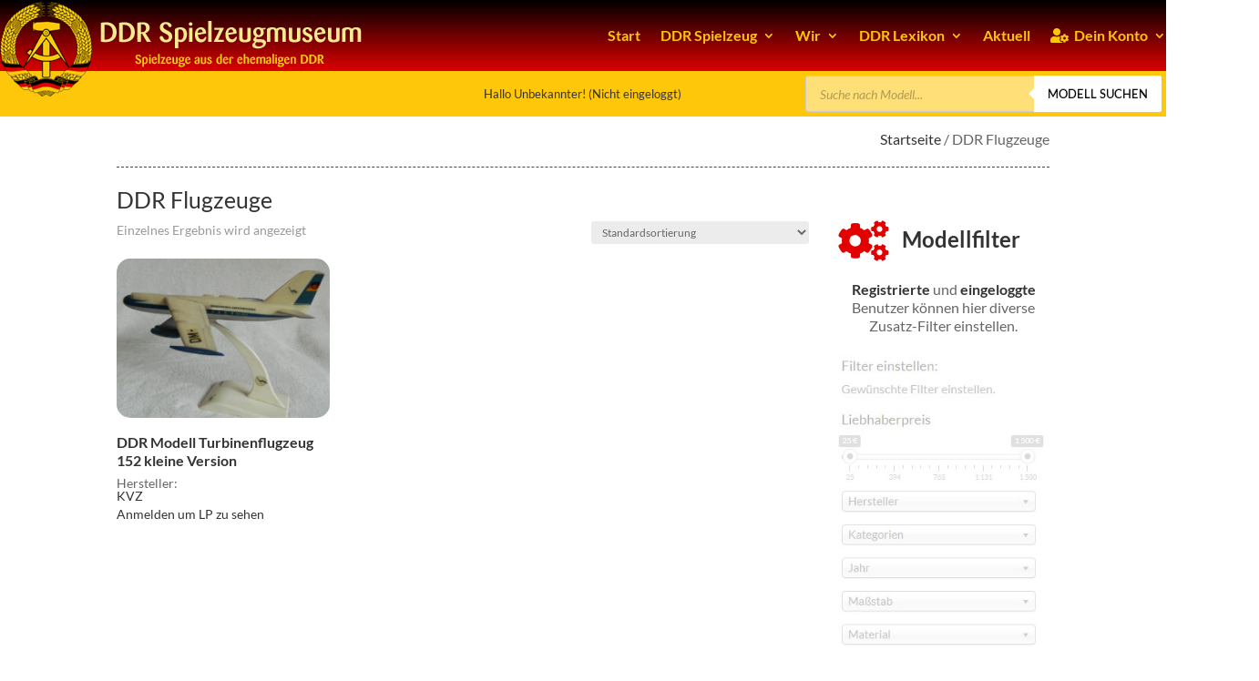

--- FILE ---
content_type: text/css
request_url: https://ddrspielzeugmuseum.de/wp-content/cache/wpfc-minified/76uj9q89/dmh3t.css
body_size: 5403
content:
.woocommerce img.pswp__img,.woocommerce-page img.pswp__img{max-width:none}button.pswp__button{box-shadow:none!important;background-image:url(//ddrspielzeugmuseum.de/wp-content/plugins/woocommerce/assets/css/photoswipe/default-skin/default-skin.png)!important}button.pswp__button,button.pswp__button--arrow--left::before,button.pswp__button--arrow--right::before,button.pswp__button:hover{background-color:transparent!important}button.pswp__button--arrow--left,button.pswp__button--arrow--left:hover,button.pswp__button--arrow--right,button.pswp__button--arrow--right:hover{background-image:none!important}button.pswp__button--close:hover{background-position:0 -44px}button.pswp__button--zoom:hover{background-position:-88px 0} .pswp{display:none;position:absolute;width:100%;height:100%;left:0;top:0;overflow:hidden;-ms-touch-action:none;touch-action:none;z-index:1500;-webkit-text-size-adjust:100%;-webkit-backface-visibility:hidden;outline:0}.pswp *{-webkit-box-sizing:border-box;box-sizing:border-box}.pswp img{max-width:none}.admin-bar .pswp{height:calc(100% - 32px);top:32px}@media screen and (max-width:782px){.admin-bar .pswp{height:calc(100% - 46px);top:46px}}.pswp--animate_opacity{opacity:.001;will-change:opacity;-webkit-transition:opacity 333ms cubic-bezier(.4,0,.22,1);transition:opacity 333ms cubic-bezier(.4,0,.22,1)}.pswp--open{display:block}.pswp--zoom-allowed .pswp__img{cursor:-webkit-zoom-in;cursor:-moz-zoom-in;cursor:zoom-in}.pswp--zoomed-in .pswp__img{cursor:-webkit-grab;cursor:-moz-grab;cursor:grab}.pswp--dragging .pswp__img{cursor:-webkit-grabbing;cursor:-moz-grabbing;cursor:grabbing}.pswp__bg{position:absolute;left:0;top:0;width:100%;height:100%;background:#000;opacity:0;-webkit-transform:translateZ(0);transform:translateZ(0);-webkit-backface-visibility:hidden;will-change:opacity}.pswp__scroll-wrap{position:absolute;left:0;top:0;width:100%;height:100%;overflow:hidden}.pswp__container,.pswp__zoom-wrap{-ms-touch-action:none;touch-action:none;position:absolute;left:0;right:0;top:0;bottom:0}.pswp__container,.pswp__img{-webkit-user-select:none;-moz-user-select:none;-ms-user-select:none;user-select:none;-webkit-tap-highlight-color:transparent;-webkit-touch-callout:none}.pswp__zoom-wrap{position:absolute;width:100%;-webkit-transform-origin:left top;-ms-transform-origin:left top;transform-origin:left top;-webkit-transition:-webkit-transform 333ms cubic-bezier(.4,0,.22,1);transition:transform 333ms cubic-bezier(.4,0,.22,1)}.pswp__bg{will-change:opacity;-webkit-transition:opacity 333ms cubic-bezier(.4,0,.22,1);transition:opacity 333ms cubic-bezier(.4,0,.22,1)}.pswp--animated-in .pswp__bg,.pswp--animated-in .pswp__zoom-wrap{-webkit-transition:none;transition:none}.pswp__container,.pswp__zoom-wrap{-webkit-backface-visibility:hidden}.pswp__item{position:absolute;left:0;right:0;top:0;bottom:0;overflow:hidden}.pswp__img{position:absolute;width:auto;height:auto;top:0;left:0}.pswp__img--placeholder{-webkit-backface-visibility:hidden}.pswp__img--placeholder--blank{background:#222}.pswp--ie .pswp__img{width:100%!important;height:auto!important;left:0;top:0}.pswp__error-msg{position:absolute;left:0;top:50%;width:100%;text-align:center;font-size:14px;line-height:16px;margin-top:-8px;color:#ccc}.pswp__error-msg a{color:#ccc;text-decoration:underline}.pswp__button{width:44px;height:44px;position:relative;background:0 0;cursor:pointer;overflow:visible;-webkit-appearance:none;display:block;border:0;padding:0;margin:0;float:left;opacity:.75;-webkit-transition:opacity .2s;transition:opacity .2s;-webkit-box-shadow:none;box-shadow:none}.pswp__button:focus,.pswp__button:hover{opacity:1}.pswp__button:active{outline:0;opacity:.9}.pswp__button::-moz-focus-inner{padding:0;border:0}.pswp__ui--over-close .pswp__button--close{opacity:1}.pswp__button,.pswp__button--arrow--left:before,.pswp__button--arrow--right:before{background:url(//ddrspielzeugmuseum.de/wp-content/plugins/woocommerce/assets/css/photoswipe/default-skin/default-skin.png) 0 0 no-repeat;background-size:264px 88px;width:44px;height:44px}@media (-webkit-min-device-pixel-ratio:1.1),(-webkit-min-device-pixel-ratio:1.09375),(min-resolution:105dpi),(min-resolution:1.1dppx){.pswp--svg .pswp__button,.pswp--svg .pswp__button--arrow--left:before,.pswp--svg .pswp__button--arrow--right:before{background-image:url(//ddrspielzeugmuseum.de/wp-content/plugins/woocommerce/assets/css/photoswipe/default-skin/default-skin.svg)}.pswp--svg .pswp__button--arrow--left,.pswp--svg .pswp__button--arrow--right{background:0 0}}.pswp__button--close{background-position:0 -44px}.pswp__button--share{background-position:-44px -44px}.pswp__button--fs{display:none}.pswp--supports-fs .pswp__button--fs{display:block}.pswp--fs .pswp__button--fs{background-position:-44px 0}.pswp__button--zoom{display:none;background-position:-88px 0}.pswp--zoom-allowed .pswp__button--zoom{display:block}.pswp--zoomed-in .pswp__button--zoom{background-position:-132px 0}.pswp--touch .pswp__button--arrow--left,.pswp--touch .pswp__button--arrow--right{visibility:hidden}.pswp__button--arrow--left,.pswp__button--arrow--right{background:0 0;top:50%;margin-top:-50px;width:70px;height:100px;position:absolute}.pswp__button--arrow--left{left:0}.pswp__button--arrow--right{right:0}.pswp__button--arrow--left:before,.pswp__button--arrow--right:before{content:'';top:35px;background-color:rgba(0,0,0,.3);height:30px;width:32px;position:absolute}.pswp__button--arrow--left:before{left:6px;background-position:-138px -44px}.pswp__button--arrow--right:before{right:6px;background-position:-94px -44px}.pswp__counter,.pswp__share-modal{-webkit-user-select:none;-moz-user-select:none;-ms-user-select:none;user-select:none}.pswp__share-modal{display:block;background:rgba(0,0,0,.5);width:100%;height:100%;top:0;left:0;padding:10px;position:absolute;z-index:1600;opacity:0;-webkit-transition:opacity .25s ease-out;transition:opacity .25s ease-out;-webkit-backface-visibility:hidden;will-change:opacity}.pswp__share-modal--hidden{display:none}.pswp__share-tooltip{z-index:1620;position:absolute;background:#fff;top:56px;border-radius:2px;display:block;width:auto;right:44px;-webkit-box-shadow:0 2px 5px rgba(0,0,0,.25);box-shadow:0 2px 5px rgba(0,0,0,.25);-webkit-transform:translateY(6px);-ms-transform:translateY(6px);transform:translateY(6px);-webkit-transition:-webkit-transform .25s;transition:transform .25s;-webkit-backface-visibility:hidden;will-change:transform}.pswp__share-tooltip a{display:block;padding:8px 12px;color:#000;text-decoration:none;font-size:14px;line-height:18px}.pswp__share-tooltip a:hover{text-decoration:none;color:#000}.pswp__share-tooltip a:first-child{border-radius:2px 2px 0 0}.pswp__share-tooltip a:last-child{border-radius:0 0 2px 2px}.pswp__share-modal--fade-in{opacity:1}.pswp__share-modal--fade-in .pswp__share-tooltip{-webkit-transform:translateY(0);-ms-transform:translateY(0);transform:translateY(0)}.pswp--touch .pswp__share-tooltip a{padding:16px 12px}a.pswp__share--facebook:before{content:'';display:block;width:0;height:0;position:absolute;top:-12px;right:15px;border:6px solid transparent;border-bottom-color:#fff;-webkit-pointer-events:none;-moz-pointer-events:none;pointer-events:none}a.pswp__share--facebook:hover{background:#3e5c9a;color:#fff}a.pswp__share--facebook:hover:before{border-bottom-color:#3e5c9a}a.pswp__share--twitter:hover{background:#55acee;color:#fff}a.pswp__share--pinterest:hover{background:#ccc;color:#ce272d}a.pswp__share--download:hover{background:#ddd}.pswp__counter{position:relative;left:0;top:0;height:44px;font-size:13px;line-height:44px;color:#fff;opacity:.75;padding:0 10px;margin-inline-end:auto}.pswp__caption{position:absolute;left:0;bottom:0;width:100%;min-height:44px}.pswp__caption small{font-size:11px;color:#bbb}.pswp__caption__center{text-align:left;max-width:420px;margin:0 auto;font-size:13px;padding:10px;line-height:20px;color:#ccc}.pswp__caption--empty{display:none}.pswp__caption--fake{visibility:hidden}.pswp__preloader{width:44px;height:44px;position:absolute;top:0;left:50%;margin-left:-22px;opacity:0;-webkit-transition:opacity .25s ease-out;transition:opacity .25s ease-out;will-change:opacity;direction:ltr}.pswp__preloader__icn{width:20px;height:20px;margin:12px}.pswp__preloader--active{opacity:1}.pswp__preloader--active .pswp__preloader__icn{background:url(//ddrspielzeugmuseum.de/wp-content/plugins/woocommerce/assets/css/photoswipe/default-skin/preloader.gif) 0 0 no-repeat}.pswp--css_animation .pswp__preloader--active{opacity:1}.pswp--css_animation .pswp__preloader--active .pswp__preloader__icn{-webkit-animation:clockwise .5s linear infinite;animation:clockwise .5s linear infinite}.pswp--css_animation .pswp__preloader--active .pswp__preloader__donut{-webkit-animation:donut-rotate 1s cubic-bezier(.4,0,.22,1) infinite;animation:donut-rotate 1s cubic-bezier(.4,0,.22,1) infinite}.pswp--css_animation .pswp__preloader__icn{background:0 0;opacity:.75;width:14px;height:14px;position:absolute;left:15px;top:15px;margin:0}.pswp--css_animation .pswp__preloader__cut{position:relative;width:7px;height:14px;overflow:hidden}.pswp--css_animation .pswp__preloader__donut{-webkit-box-sizing:border-box;box-sizing:border-box;width:14px;height:14px;border:2px solid #fff;border-radius:50%;border-left-color:transparent;border-bottom-color:transparent;position:absolute;top:0;left:0;background:0 0;margin:0}@media screen and (max-width:1024px){.pswp__preloader{position:relative;left:auto;top:auto;margin:0;float:right}}@-webkit-keyframes clockwise{0%{-webkit-transform:rotate(0);transform:rotate(0)}100%{-webkit-transform:rotate(360deg);transform:rotate(360deg)}}@keyframes clockwise{0%{-webkit-transform:rotate(0);transform:rotate(0)}100%{-webkit-transform:rotate(360deg);transform:rotate(360deg)}}@-webkit-keyframes donut-rotate{0%{-webkit-transform:rotate(0);transform:rotate(0)}50%{-webkit-transform:rotate(-140deg);transform:rotate(-140deg)}100%{-webkit-transform:rotate(0);transform:rotate(0)}}@keyframes donut-rotate{0%{-webkit-transform:rotate(0);transform:rotate(0)}50%{-webkit-transform:rotate(-140deg);transform:rotate(-140deg)}100%{-webkit-transform:rotate(0);transform:rotate(0)}}.pswp__ui{-webkit-font-smoothing:auto;visibility:visible;opacity:1;z-index:1550}.pswp__top-bar{position:absolute;left:0;top:0;height:44px;width:100%;display:flex;justify-content:flex-end}.pswp--has_mouse .pswp__button--arrow--left,.pswp--has_mouse .pswp__button--arrow--right,.pswp__caption,.pswp__top-bar{-webkit-backface-visibility:hidden;will-change:opacity;-webkit-transition:opacity 333ms cubic-bezier(.4,0,.22,1);transition:opacity 333ms cubic-bezier(.4,0,.22,1)}.pswp--has_mouse .pswp__button--arrow--left,.pswp--has_mouse .pswp__button--arrow--right{visibility:visible}.pswp__caption,.pswp__top-bar{background-color:rgba(0,0,0,.5)}.pswp__ui--fit .pswp__caption,.pswp__ui--fit .pswp__top-bar{background-color:rgba(0,0,0,.3)}.pswp__ui--idle .pswp__top-bar{opacity:0}.pswp__ui--idle .pswp__button--arrow--left,.pswp__ui--idle .pswp__button--arrow--right{opacity:0}.pswp__ui--hidden .pswp__button--arrow--left,.pswp__ui--hidden .pswp__button--arrow--right,.pswp__ui--hidden .pswp__caption,.pswp__ui--hidden .pswp__top-bar{opacity:.001}.pswp__ui--one-slide .pswp__button--arrow--left,.pswp__ui--one-slide .pswp__button--arrow--right,.pswp__ui--one-slide .pswp__counter{display:none}.pswp__element--disabled{display:none!important}.pswp--minimal--dark .pswp__top-bar{background:0 0}.select2-container{box-sizing:border-box;display:inline-block;margin:0;position:relative;vertical-align:middle}.select2-container .select2-selection--single{box-sizing:border-box;cursor:pointer;display:block;height:28px;margin:0 0 -4px;user-select:none;-webkit-user-select:none}.select2-container .select2-selection--single .select2-selection__rendered{display:block;padding-left:8px;padding-right:20px;overflow:hidden;text-overflow:ellipsis;white-space:nowrap}.select2-container .select2-selection--single .select2-selection__clear{position:relative}.select2-container[dir=rtl] .select2-selection--single .select2-selection__rendered{padding-right:8px;padding-left:20px}.select2-container .select2-selection--multiple{box-sizing:border-box;cursor:pointer;display:block;min-height:32px;user-select:none;-webkit-user-select:none}.select2-container .select2-selection--multiple .select2-selection__rendered{display:inline-block;overflow:hidden;padding-left:8px;text-overflow:ellipsis;white-space:nowrap}.select2-container .select2-search--inline{float:left;padding:0}.select2-container .select2-search--inline .select2-search__field{box-sizing:border-box;border:none;font-size:100%;margin:0;padding:0}.select2-container .select2-search--inline .select2-search__field::-webkit-search-cancel-button{-webkit-appearance:none}.select2-dropdown{background-color:var(--wc-form-color-background,#fff);color:var(--wc-form-color-text,#000);border:1px solid #aaa;border-radius:4px;box-sizing:border-box;display:block;position:absolute;left:-100000px;width:100%;z-index:1051}.select2-results{display:block}.select2-results__options{list-style:none;margin:0;padding:0}.select2-results__option{padding:6px;user-select:none;-webkit-user-select:none}.select2-results__option[aria-selected],.select2-results__option[data-selected]{cursor:pointer}.select2-container--open .select2-dropdown{left:0}.select2-container--open .select2-dropdown--above{border-bottom:none;border-bottom-left-radius:0;border-bottom-right-radius:0}.select2-container--open .select2-dropdown--below{border-top:none;border-top-left-radius:0;border-top-right-radius:0}.select2-search--dropdown{display:block;padding:4px}.select2-search--dropdown .select2-search__field{padding:4px;width:100%;box-sizing:border-box}.select2-search--dropdown .select2-search__field::-webkit-search-cancel-button{-webkit-appearance:none}.select2-search--dropdown.select2-search--hide{display:none}.select2-close-mask{border:0;margin:0;padding:0;display:block;position:fixed;left:0;top:0;min-height:100%;min-width:100%;height:auto;width:auto;opacity:0;z-index:99;background-color:#fff}.select2-hidden-accessible{border:0!important;clip:rect(0 0 0 0)!important;height:1px!important;margin:-1px!important;overflow:hidden!important;padding:0!important;position:absolute!important;width:1px!important}.select2-container--default .select2-selection--single{background-color:#fff;border:1px solid #aaa;border-radius:4px}.select2-container--default .select2-selection--single .select2-selection__rendered{color:#444;line-height:28px}.select2-container--default .select2-selection--single .select2-selection__clear{cursor:pointer;float:right;font-weight:700}.select2-container--default .select2-selection--single .select2-selection__placeholder{color:#999}.select2-container--default .select2-selection--single .select2-selection__arrow{height:26px;position:absolute;top:1px;right:1px;width:20px}.select2-container--default .select2-selection--single .select2-selection__arrow b{border-color:#888 transparent transparent transparent;border-style:solid;border-width:5px 4px 0 4px;height:0;left:50%;margin-left:-4px;margin-top:-2px;position:absolute;top:50%;width:0}.select2-container--default[dir=rtl] .select2-selection--single .select2-selection__clear{float:left}.select2-container--default[dir=rtl] .select2-selection--single .select2-selection__arrow{left:1px;right:auto}.select2-container--default.select2-container--disabled .select2-selection--single{background-color:#eee;cursor:default}.select2-container--default.select2-container--disabled .select2-selection--single .select2-selection__clear{display:none}.select2-container--default.select2-container--open .select2-selection--single .select2-selection__arrow b{border-color:transparent transparent #888 transparent;border-width:0 4px 5px 4px}.select2-container--default .select2-selection--multiple{background-color:#fff;border:1px solid #aaa;border-radius:4px;cursor:text}.select2-container--default .select2-selection--multiple .select2-selection__rendered{box-sizing:border-box;list-style:none;margin:0;padding:0 5px;width:100%}.select2-container--default .select2-selection--multiple .select2-selection__rendered li{list-style:none;margin:5px 5px 0 0}.select2-container--default .select2-selection--multiple .select2-selection__rendered li:before{content:"";display:none}.select2-container--default .select2-selection--multiple .select2-selection__placeholder{color:#999;margin-top:5px;float:left}.select2-container--default .select2-selection--multiple .select2-selection__clear{cursor:pointer;float:right;font-weight:700;margin-top:5px;margin-right:10px}.select2-container--default .select2-selection--multiple .select2-selection__choice{background-color:#e4e4e4;border:1px solid #aaa;border-radius:4px;cursor:default;float:left;margin-right:5px;margin-top:5px;padding:0 5px}.select2-container--default .select2-selection--multiple .select2-selection__choice__remove{color:#999;cursor:pointer;display:inline-block;font-weight:700;margin-right:2px}.select2-container--default .select2-selection--multiple .select2-selection__choice__remove:hover{color:#333}.select2-container--default[dir=rtl] .select2-selection--multiple .select2-search--inline,.select2-container--default[dir=rtl] .select2-selection--multiple .select2-selection__choice,.select2-container--default[dir=rtl] .select2-selection--multiple .select2-selection__placeholder{float:right}.select2-container--default[dir=rtl] .select2-selection--multiple .select2-selection__choice{margin-left:5px;margin-right:auto}.select2-container--default[dir=rtl] .select2-selection--multiple .select2-selection__choice__remove{margin-left:2px;margin-right:auto}.select2-container--default.select2-container--focus .select2-selection--multiple{border:solid #000 1px;outline:0}.select2-container--default.select2-container--disabled .select2-selection--multiple{background-color:#eee;cursor:default}.select2-container--default.select2-container--disabled .select2-selection__choice__remove{display:none}.select2-container--default.select2-container--open.select2-container--above .select2-selection--multiple,.select2-container--default.select2-container--open.select2-container--above .select2-selection--single{border-top-left-radius:0;border-top-right-radius:0}.select2-container--default.select2-container--open.select2-container--below .select2-selection--multiple,.select2-container--default.select2-container--open.select2-container--below .select2-selection--single{border-bottom-left-radius:0;border-bottom-right-radius:0}.select2-container--default .select2-search--dropdown .select2-search__field{border:1px solid #aaa}.select2-container--default .select2-search--inline .select2-search__field{background:0 0;border:none;outline:0;box-shadow:none;-webkit-appearance:textfield}.select2-container--default .select2-results>.select2-results__options{max-height:200px;overflow-y:auto}.select2-container--default .select2-results__option[role=group]{padding:0}.select2-container--default .select2-results__option[aria-disabled=true]{color:#999}.select2-container--default .select2-results__option[aria-selected=true],.select2-container--default .select2-results__option[data-selected=true]{background-color:#ddd}.select2-container--default .select2-results__option .select2-results__option{padding-left:1em}.select2-container--default .select2-results__option .select2-results__option .select2-results__group{padding-left:0}.select2-container--default .select2-results__option .select2-results__option .select2-results__option{margin-left:-1em;padding-left:2em}.select2-container--default .select2-results__option .select2-results__option .select2-results__option .select2-results__option{margin-left:-2em;padding-left:3em}.select2-container--default .select2-results__option .select2-results__option .select2-results__option .select2-results__option .select2-results__option{margin-left:-3em;padding-left:4em}.select2-container--default .select2-results__option .select2-results__option .select2-results__option .select2-results__option .select2-results__option .select2-results__option{margin-left:-4em;padding-left:5em}.select2-container--default .select2-results__option .select2-results__option .select2-results__option .select2-results__option .select2-results__option .select2-results__option .select2-results__option{margin-left:-5em;padding-left:6em}.select2-container--default .select2-results__option--highlighted[aria-selected],.select2-container--default .select2-results__option--highlighted[data-selected]{background-color:#0073aa;color:#fff}.select2-container--default .select2-results__group{cursor:default;display:block;padding:6px}.select2-container--classic .select2-selection--single{background-color:#f7f7f7;border:1px solid #aaa;border-radius:4px;outline:0;background-image:linear-gradient(to bottom,#fff 50%,#eee 100%);background-repeat:repeat-x}.select2-container--classic .select2-selection--single:focus{border:1px solid #0073aa}.select2-container--classic .select2-selection--single .select2-selection__rendered{color:#444;line-height:28px}.select2-container--classic .select2-selection--single .select2-selection__clear{cursor:pointer;float:right;font-weight:700;margin-right:10px}.select2-container--classic .select2-selection--single .select2-selection__placeholder{color:#999}.select2-container--classic .select2-selection--single .select2-selection__arrow{background-color:#ddd;border:none;border-left:1px solid #aaa;border-top-right-radius:4px;border-bottom-right-radius:4px;height:26px;position:absolute;top:1px;right:1px;width:20px;background-image:linear-gradient(to bottom,#eee 50%,#ccc 100%);background-repeat:repeat-x}.select2-container--classic .select2-selection--single .select2-selection__arrow b{border-color:#888 transparent transparent transparent;border-style:solid;border-width:5px 4px 0 4px;height:0;left:50%;margin-left:-4px;margin-top:-2px;position:absolute;top:50%;width:0}.select2-container--classic[dir=rtl] .select2-selection--single .select2-selection__clear{float:left}.select2-container--classic[dir=rtl] .select2-selection--single .select2-selection__arrow{border:none;border-right:1px solid #aaa;border-radius:0;border-top-left-radius:4px;border-bottom-left-radius:4px;left:1px;right:auto}.select2-container--classic.select2-container--open .select2-selection--single{border:1px solid #0073aa}.select2-container--classic.select2-container--open .select2-selection--single .select2-selection__arrow{background:0 0;border:none}.select2-container--classic.select2-container--open .select2-selection--single .select2-selection__arrow b{border-color:transparent transparent #888 transparent;border-width:0 4px 5px 4px}.select2-container--classic.select2-container--open.select2-container--above .select2-selection--single{border-top:none;border-top-left-radius:0;border-top-right-radius:0;background-image:linear-gradient(to bottom,#fff 0,#eee 50%);background-repeat:repeat-x}.select2-container--classic.select2-container--open.select2-container--below .select2-selection--single{border-bottom:none;border-bottom-left-radius:0;border-bottom-right-radius:0;background-image:linear-gradient(to bottom,#eee 50%,#fff 100%);background-repeat:repeat-x}.select2-container--classic .select2-selection--multiple{background-color:#fff;border:1px solid #aaa;border-radius:4px;cursor:text;outline:0}.select2-container--classic .select2-selection--multiple:focus{border:1px solid #0073aa}.select2-container--classic .select2-selection--multiple .select2-selection__rendered{list-style:none;margin:0;padding:0 5px}.select2-container--classic .select2-selection--multiple .select2-selection__clear{display:none}.select2-container--classic .select2-selection--multiple .select2-selection__choice{background-color:#e4e4e4;border:1px solid #aaa;border-radius:4px;cursor:default;float:left;margin-right:5px;margin-top:5px;padding:0 5px}.select2-container--classic .select2-selection--multiple .select2-selection__choice__remove{color:#888;cursor:pointer;display:inline-block;font-weight:700;margin-right:2px}.select2-container--classic .select2-selection--multiple .select2-selection__choice__remove:hover{color:#555}.select2-container--classic[dir=rtl] .select2-selection--multiple .select2-selection__choice{float:right}.select2-container--classic[dir=rtl] .select2-selection--multiple .select2-selection__choice{margin-left:5px;margin-right:auto}.select2-container--classic[dir=rtl] .select2-selection--multiple .select2-selection__choice__remove{margin-left:2px;margin-right:auto}.select2-container--classic.select2-container--open .select2-selection--multiple{border:1px solid #0073aa}.select2-container--classic.select2-container--open.select2-container--above .select2-selection--multiple{border-top:none;border-top-left-radius:0;border-top-right-radius:0}.select2-container--classic.select2-container--open.select2-container--below .select2-selection--multiple{border-bottom:none;border-bottom-left-radius:0;border-bottom-right-radius:0}.select2-container--classic .select2-search--dropdown .select2-search__field{border:1px solid #aaa;outline:0}.select2-container--classic .select2-search--inline .select2-search__field{outline:0;box-shadow:none}.select2-container--classic .select2-dropdown{background-color:#fff;border:1px solid transparent}.select2-container--classic .select2-dropdown--above{border-bottom:none}.select2-container--classic .select2-dropdown--below{border-top:none}.select2-container--classic .select2-results>.select2-results__options{max-height:200px;overflow-y:auto}.select2-container--classic .select2-results__option[role=group]{padding:0}.select2-container--classic .select2-results__option[aria-disabled=true]{color:grey}.select2-container--classic .select2-results__option--highlighted[aria-selected],.select2-container--classic .select2-results__option--highlighted[data-selected]{background-color:#3875d7;color:#fff}.select2-container--classic .select2-results__group{cursor:default;display:block;padding:6px}.select2-container--classic.select2-container--open .select2-dropdown{border-color:#0073aa}@font-face {
font-family: 'Lato';
font-style: normal;
font-weight: 100;
src: url(//ddrspielzeugmuseum.de/fonts/lato-v20-latin-ext_latin-100.eot); src: local(''),
url(//ddrspielzeugmuseum.de/fonts/lato-v20-latin-ext_latin-100.eot?#iefix) format('embedded-opentype'), url(//ddrspielzeugmuseum.de/fonts/lato-v20-latin-ext_latin-100.woff2) format('woff2'), url(//ddrspielzeugmuseum.de/fonts/lato-v20-latin-ext_latin-100.woff) format('woff'), url(//ddrspielzeugmuseum.de/fonts/lato-v20-latin-ext_latin-100.ttf) format('truetype'), url(//ddrspielzeugmuseum.de/fonts/lato-v20-latin-ext_latin-100.svg#Lato) format('svg'); } @font-face {
font-family: 'Lato';
font-style: normal;
font-weight: 300;
src: url(//ddrspielzeugmuseum.de/fonts/lato-v20-latin-ext_latin-300.eot); src: local(''),
url(//ddrspielzeugmuseum.de/fonts/lato-v20-latin-ext_latin-300.eot?#iefix) format('embedded-opentype'), url(//ddrspielzeugmuseum.de/fonts/lato-v20-latin-ext_latin-300.woff2) format('woff2'), url(//ddrspielzeugmuseum.de/fonts/lato-v20-latin-ext_latin-300.woff) format('woff'), url(//ddrspielzeugmuseum.de/fonts/lato-v20-latin-ext_latin-300.ttf) format('truetype'), url(//ddrspielzeugmuseum.de/fonts/lato-v20-latin-ext_latin-300.svg#Lato) format('svg'); } @font-face {
font-family: 'Lato';
font-style: italic;
font-weight: 100;
src: url(//ddrspielzeugmuseum.de/fonts/lato-v20-latin-ext_latin-100italic.eot); src: local(''),
url(//ddrspielzeugmuseum.de/fonts/lato-v20-latin-ext_latin-100italic.eot?#iefix) format('embedded-opentype'), url(//ddrspielzeugmuseum.de/fonts/lato-v20-latin-ext_latin-100italic.woff2) format('woff2'), url(//ddrspielzeugmuseum.de/fonts/lato-v20-latin-ext_latin-100italic.woff) format('woff'), url(//ddrspielzeugmuseum.de/fonts/lato-v20-latin-ext_latin-100italic.ttf) format('truetype'), url(//ddrspielzeugmuseum.de/fonts/lato-v20-latin-ext_latin-100italic.svg#Lato) format('svg'); } @font-face {
font-family: 'Lato';
font-style: italic;
font-weight: 300;
src: url(//ddrspielzeugmuseum.de/fonts/lato-v20-latin-ext_latin-300italic.eot); src: local(''),
url(//ddrspielzeugmuseum.de/fonts/lato-v20-latin-ext_latin-300italic.eot?#iefix) format('embedded-opentype'), url(//ddrspielzeugmuseum.de/fonts/lato-v20-latin-ext_latin-300italic.woff2) format('woff2'), url(//ddrspielzeugmuseum.de/fonts/lato-v20-latin-ext_latin-300italic.woff) format('woff'), url(//ddrspielzeugmuseum.de/fonts/lato-v20-latin-ext_latin-300italic.ttf) format('truetype'), url(//ddrspielzeugmuseum.de/fonts/lato-v20-latin-ext_latin-300italic.svg#Lato) format('svg'); } @font-face {
font-family: 'Lato';
font-style: normal;
font-weight: 400;
src: url(//ddrspielzeugmuseum.de/fonts/lato-v20-latin-ext_latin-regular.eot); src: local(''),
url(//ddrspielzeugmuseum.de/fonts/lato-v20-latin-ext_latin-regular.eot?#iefix) format('embedded-opentype'), url(//ddrspielzeugmuseum.de/fonts/lato-v20-latin-ext_latin-regular.woff2) format('woff2'), url(//ddrspielzeugmuseum.de/fonts/lato-v20-latin-ext_latin-regular.woff) format('woff'), url(//ddrspielzeugmuseum.de/fonts/lato-v20-latin-ext_latin-regular.ttf) format('truetype'), url(//ddrspielzeugmuseum.de/fonts/lato-v20-latin-ext_latin-regular.svg#Lato) format('svg'); } @font-face {
font-family: 'Lato';
font-style: normal;
font-weight: 700;
src: url(//ddrspielzeugmuseum.de/fonts/lato-v20-latin-ext_latin-700.eot); src: local(''),
url(//ddrspielzeugmuseum.de/fonts/lato-v20-latin-ext_latin-700.eot?#iefix) format('embedded-opentype'), url(//ddrspielzeugmuseum.de/fonts/lato-v20-latin-ext_latin-700.woff2) format('woff2'), url(//ddrspielzeugmuseum.de/fonts/lato-v20-latin-ext_latin-700.woff) format('woff'), url(//ddrspielzeugmuseum.de/fonts/lato-v20-latin-ext_latin-700.ttf) format('truetype'), url(//ddrspielzeugmuseum.de/fonts/lato-v20-latin-ext_latin-700.svg#Lato) format('svg'); } @font-face {
font-family: 'Lato';
font-style: italic;
font-weight: 400;
src: url(//ddrspielzeugmuseum.de/fonts/lato-v20-latin-ext_latin-italic.eot); src: local(''),
url(//ddrspielzeugmuseum.de/fonts/lato-v20-latin-ext_latin-italic.eot?#iefix) format('embedded-opentype'), url(//ddrspielzeugmuseum.de/fonts/lato-v20-latin-ext_latin-italic.woff2) format('woff2'), url(//ddrspielzeugmuseum.de/fonts/lato-v20-latin-ext_latin-italic.woff) format('woff'), url(//ddrspielzeugmuseum.de/fonts/lato-v20-latin-ext_latin-italic.ttf) format('truetype'), url(//ddrspielzeugmuseum.de/fonts/lato-v20-latin-ext_latin-italic.svg#Lato) format('svg'); } @font-face {
font-family: 'Lato';
font-style: italic;
font-weight: 700;
src: url(//ddrspielzeugmuseum.de/fonts/lato-v20-latin-ext_latin-700italic.eot); src: local(''),
url(//ddrspielzeugmuseum.de/fonts/lato-v20-latin-ext_latin-700italic.eot?#iefix) format('embedded-opentype'), url(//ddrspielzeugmuseum.de/fonts/lato-v20-latin-ext_latin-700italic.woff2) format('woff2'), url(//ddrspielzeugmuseum.de/fonts/lato-v20-latin-ext_latin-700italic.woff) format('woff'), url(//ddrspielzeugmuseum.de/fonts/lato-v20-latin-ext_latin-700italic.ttf) format('truetype'), url(//ddrspielzeugmuseum.de/fonts/lato-v20-latin-ext_latin-700italic.svg#Lato) format('svg'); } @font-face {
font-family: 'Lato';
font-style: italic;
font-weight: 900;
src: url(//ddrspielzeugmuseum.de/fonts/lato-v20-latin-ext_latin-900italic.eot); src: local(''),
url(//ddrspielzeugmuseum.de/fonts/lato-v20-latin-ext_latin-900italic.eot?#iefix) format('embedded-opentype'), url(//ddrspielzeugmuseum.de/fonts/lato-v20-latin-ext_latin-900italic.woff2) format('woff2'), url(//ddrspielzeugmuseum.de/fonts/lato-v20-latin-ext_latin-900italic.woff) format('woff'), url(//ddrspielzeugmuseum.de/fonts/lato-v20-latin-ext_latin-900italic.ttf) format('truetype'), url(//ddrspielzeugmuseum.de/fonts/lato-v20-latin-ext_latin-900italic.svg#Lato) format('svg'); } @font-face {
font-family: 'Lato';
font-style: normal;
font-weight: 900;
src: url(//ddrspielzeugmuseum.de/fonts/lato-v20-latin-ext_latin-900.eot); src: local(''),
url(//ddrspielzeugmuseum.de/fonts/lato-v20-latin-ext_latin-900.eot?#iefix) format('embedded-opentype'), url(//ddrspielzeugmuseum.de/fonts/lato-v20-latin-ext_latin-900.woff2) format('woff2'), url(//ddrspielzeugmuseum.de/fonts/lato-v20-latin-ext_latin-900.woff) format('woff'), url(//ddrspielzeugmuseum.de/fonts/lato-v20-latin-ext_latin-900.ttf) format('truetype'), url(//ddrspielzeugmuseum.de/fonts/lato-v20-latin-ext_latin-900.svg#Lato) format('svg'); } @font-face {
font-family: 'Open Sans';
font-style: normal;
font-weight: 400;
src: url(//ddrspielzeugmuseum.de/fonts/open-sans-v27-vietnamese_latin-ext_latin_hebrew_greek-ext_greek_cyrillic-ext_cyrillic-regular.eot); src: local(''),
url(//ddrspielzeugmuseum.de/fonts/open-sans-v27-vietnamese_latin-ext_latin_hebrew_greek-ext_greek_cyrillic-ext_cyrillic-regular.eot?#iefix) format('embedded-opentype'), url(//ddrspielzeugmuseum.de/fonts/open-sans-v27-vietnamese_latin-ext_latin_hebrew_greek-ext_greek_cyrillic-ext_cyrillic-regular.woff2) format('woff2'), url(//ddrspielzeugmuseum.de/fonts/open-sans-v27-vietnamese_latin-ext_latin_hebrew_greek-ext_greek_cyrillic-ext_cyrillic-regular.woff) format('woff'), url(//ddrspielzeugmuseum.de/fonts/open-sans-v27-vietnamese_latin-ext_latin_hebrew_greek-ext_greek_cyrillic-ext_cyrillic-regular.ttf) format('truetype'), url(//ddrspielzeugmuseum.de/fonts/open-sans-v27-vietnamese_latin-ext_latin_hebrew_greek-ext_greek_cyrillic-ext_cyrillic-regular.svg#OpenSans) format('svg'); } @font-face {
font-family: 'Open Sans';
font-style: normal;
font-weight: 500;
src: url(//ddrspielzeugmuseum.de/fonts/open-sans-v27-vietnamese_latin-ext_latin_hebrew_greek-ext_greek_cyrillic-ext_cyrillic-500.eot); src: local(''),
url(//ddrspielzeugmuseum.de/fonts/open-sans-v27-vietnamese_latin-ext_latin_hebrew_greek-ext_greek_cyrillic-ext_cyrillic-500.eot?#iefix) format('embedded-opentype'), url(//ddrspielzeugmuseum.de/fonts/open-sans-v27-vietnamese_latin-ext_latin_hebrew_greek-ext_greek_cyrillic-ext_cyrillic-500.woff2) format('woff2'), url(//ddrspielzeugmuseum.de/fonts/open-sans-v27-vietnamese_latin-ext_latin_hebrew_greek-ext_greek_cyrillic-ext_cyrillic-500.woff) format('woff'), url(//ddrspielzeugmuseum.de/fonts/open-sans-v27-vietnamese_latin-ext_latin_hebrew_greek-ext_greek_cyrillic-ext_cyrillic-500.ttf) format('truetype'), url(//ddrspielzeugmuseum.de/fonts/open-sans-v27-vietnamese_latin-ext_latin_hebrew_greek-ext_greek_cyrillic-ext_cyrillic-500.svg#OpenSans) format('svg'); } @font-face {
font-family: 'Open Sans';
font-style: normal;
font-weight: 300;
src: url(//ddrspielzeugmuseum.de/fonts/open-sans-v27-vietnamese_latin-ext_latin_hebrew_greek-ext_greek_cyrillic-ext_cyrillic-300.eot); src: local(''),
url(//ddrspielzeugmuseum.de/fonts/open-sans-v27-vietnamese_latin-ext_latin_hebrew_greek-ext_greek_cyrillic-ext_cyrillic-300.eot?#iefix) format('embedded-opentype'), url(//ddrspielzeugmuseum.de/fonts/open-sans-v27-vietnamese_latin-ext_latin_hebrew_greek-ext_greek_cyrillic-ext_cyrillic-300.woff2) format('woff2'), url(//ddrspielzeugmuseum.de/fonts/open-sans-v27-vietnamese_latin-ext_latin_hebrew_greek-ext_greek_cyrillic-ext_cyrillic-300.woff) format('woff'), url(//ddrspielzeugmuseum.de/fonts/open-sans-v27-vietnamese_latin-ext_latin_hebrew_greek-ext_greek_cyrillic-ext_cyrillic-300.ttf) format('truetype'), url(//ddrspielzeugmuseum.de/fonts/open-sans-v27-vietnamese_latin-ext_latin_hebrew_greek-ext_greek_cyrillic-ext_cyrillic-300.svg#OpenSans) format('svg'); } @font-face {
font-family: 'Open Sans';
font-style: normal;
font-weight: 600;
src: url(//ddrspielzeugmuseum.de/fonts/open-sans-v27-vietnamese_latin-ext_latin_hebrew_greek-ext_greek_cyrillic-ext_cyrillic-600.eot); src: local(''),
url(//ddrspielzeugmuseum.de/fonts/open-sans-v27-vietnamese_latin-ext_latin_hebrew_greek-ext_greek_cyrillic-ext_cyrillic-600.eot?#iefix) format('embedded-opentype'), url(//ddrspielzeugmuseum.de/fonts/open-sans-v27-vietnamese_latin-ext_latin_hebrew_greek-ext_greek_cyrillic-ext_cyrillic-600.woff2) format('woff2'), url(//ddrspielzeugmuseum.de/fonts/open-sans-v27-vietnamese_latin-ext_latin_hebrew_greek-ext_greek_cyrillic-ext_cyrillic-600.woff) format('woff'), url(//ddrspielzeugmuseum.de/fonts/open-sans-v27-vietnamese_latin-ext_latin_hebrew_greek-ext_greek_cyrillic-ext_cyrillic-600.ttf) format('truetype'), url(//ddrspielzeugmuseum.de/fonts/open-sans-v27-vietnamese_latin-ext_latin_hebrew_greek-ext_greek_cyrillic-ext_cyrillic-600.svg#OpenSans) format('svg'); } @font-face {
font-family: 'Open Sans';
font-style: normal;
font-weight: 700;
src: url(//ddrspielzeugmuseum.de/fonts/open-sans-v27-vietnamese_latin-ext_latin_hebrew_greek-ext_greek_cyrillic-ext_cyrillic-700.eot); src: local(''),
url(//ddrspielzeugmuseum.de/fonts/open-sans-v27-vietnamese_latin-ext_latin_hebrew_greek-ext_greek_cyrillic-ext_cyrillic-700.eot?#iefix) format('embedded-opentype'), url(//ddrspielzeugmuseum.de/fonts/open-sans-v27-vietnamese_latin-ext_latin_hebrew_greek-ext_greek_cyrillic-ext_cyrillic-700.woff2) format('woff2'), url(//ddrspielzeugmuseum.de/fonts/open-sans-v27-vietnamese_latin-ext_latin_hebrew_greek-ext_greek_cyrillic-ext_cyrillic-700.woff) format('woff'), url(//ddrspielzeugmuseum.de/fonts/open-sans-v27-vietnamese_latin-ext_latin_hebrew_greek-ext_greek_cyrillic-ext_cyrillic-700.ttf) format('truetype'), url(//ddrspielzeugmuseum.de/fonts/open-sans-v27-vietnamese_latin-ext_latin_hebrew_greek-ext_greek_cyrillic-ext_cyrillic-700.svg#OpenSans) format('svg'); } @font-face {
font-family: 'Open Sans';
font-style: normal;
font-weight: 800;
src: url(//ddrspielzeugmuseum.de/fonts/open-sans-v27-vietnamese_latin-ext_latin_hebrew_greek-ext_greek_cyrillic-ext_cyrillic-800.eot); src: local(''),
url(//ddrspielzeugmuseum.de/fonts/open-sans-v27-vietnamese_latin-ext_latin_hebrew_greek-ext_greek_cyrillic-ext_cyrillic-800.eot?#iefix) format('embedded-opentype'), url(//ddrspielzeugmuseum.de/fonts/open-sans-v27-vietnamese_latin-ext_latin_hebrew_greek-ext_greek_cyrillic-ext_cyrillic-800.woff2) format('woff2'), url(//ddrspielzeugmuseum.de/fonts/open-sans-v27-vietnamese_latin-ext_latin_hebrew_greek-ext_greek_cyrillic-ext_cyrillic-800.woff) format('woff'), url(//ddrspielzeugmuseum.de/fonts/open-sans-v27-vietnamese_latin-ext_latin_hebrew_greek-ext_greek_cyrillic-ext_cyrillic-800.ttf) format('truetype'), url(//ddrspielzeugmuseum.de/fonts/open-sans-v27-vietnamese_latin-ext_latin_hebrew_greek-ext_greek_cyrillic-ext_cyrillic-800.svg#OpenSans) format('svg'); } @font-face {
font-family: 'Open Sans';
font-style: italic;
font-weight: 300;
src: url(//ddrspielzeugmuseum.de/fonts/open-sans-v27-vietnamese_latin-ext_latin_hebrew_greek-ext_greek_cyrillic-ext_cyrillic-300italic.eot); src: local(''),
url(//ddrspielzeugmuseum.de/fonts/open-sans-v27-vietnamese_latin-ext_latin_hebrew_greek-ext_greek_cyrillic-ext_cyrillic-300italic.eot?#iefix) format('embedded-opentype'), url(//ddrspielzeugmuseum.de/fonts/open-sans-v27-vietnamese_latin-ext_latin_hebrew_greek-ext_greek_cyrillic-ext_cyrillic-300italic.woff2) format('woff2'), url(//ddrspielzeugmuseum.de/fonts/open-sans-v27-vietnamese_latin-ext_latin_hebrew_greek-ext_greek_cyrillic-ext_cyrillic-300italic.woff) format('woff'), url(//ddrspielzeugmuseum.de/fonts/open-sans-v27-vietnamese_latin-ext_latin_hebrew_greek-ext_greek_cyrillic-ext_cyrillic-300italic.ttf) format('truetype'), url(//ddrspielzeugmuseum.de/fonts/open-sans-v27-vietnamese_latin-ext_latin_hebrew_greek-ext_greek_cyrillic-ext_cyrillic-300italic.svg#OpenSans) format('svg'); } @font-face {
font-family: 'Open Sans';
font-style: italic;
font-weight: 400;
src: url(//ddrspielzeugmuseum.de/fonts/open-sans-v27-vietnamese_latin-ext_latin_hebrew_greek-ext_greek_cyrillic-ext_cyrillic-italic.eot); src: local(''),
url(//ddrspielzeugmuseum.de/fonts/open-sans-v27-vietnamese_latin-ext_latin_hebrew_greek-ext_greek_cyrillic-ext_cyrillic-italic.eot?#iefix) format('embedded-opentype'), url(//ddrspielzeugmuseum.de/fonts/open-sans-v27-vietnamese_latin-ext_latin_hebrew_greek-ext_greek_cyrillic-ext_cyrillic-italic.woff2) format('woff2'), url(//ddrspielzeugmuseum.de/fonts/open-sans-v27-vietnamese_latin-ext_latin_hebrew_greek-ext_greek_cyrillic-ext_cyrillic-italic.woff) format('woff'), url(//ddrspielzeugmuseum.de/fonts/open-sans-v27-vietnamese_latin-ext_latin_hebrew_greek-ext_greek_cyrillic-ext_cyrillic-italic.ttf) format('truetype'), url(//ddrspielzeugmuseum.de/fonts/open-sans-v27-vietnamese_latin-ext_latin_hebrew_greek-ext_greek_cyrillic-ext_cyrillic-italic.svg#OpenSans) format('svg'); } @font-face {
font-family: 'Open Sans';
font-style: italic;
font-weight: 500;
src: url(//ddrspielzeugmuseum.de/fonts/open-sans-v27-vietnamese_latin-ext_latin_hebrew_greek-ext_greek_cyrillic-ext_cyrillic-500italic.eot); src: local(''),
url(//ddrspielzeugmuseum.de/fonts/open-sans-v27-vietnamese_latin-ext_latin_hebrew_greek-ext_greek_cyrillic-ext_cyrillic-500italic.eot?#iefix) format('embedded-opentype'), url(//ddrspielzeugmuseum.de/fonts/open-sans-v27-vietnamese_latin-ext_latin_hebrew_greek-ext_greek_cyrillic-ext_cyrillic-500italic.woff2) format('woff2'), url(//ddrspielzeugmuseum.de/fonts/open-sans-v27-vietnamese_latin-ext_latin_hebrew_greek-ext_greek_cyrillic-ext_cyrillic-500italic.woff) format('woff'), url(//ddrspielzeugmuseum.de/fonts/open-sans-v27-vietnamese_latin-ext_latin_hebrew_greek-ext_greek_cyrillic-ext_cyrillic-500italic.ttf) format('truetype'), url(//ddrspielzeugmuseum.de/fonts/open-sans-v27-vietnamese_latin-ext_latin_hebrew_greek-ext_greek_cyrillic-ext_cyrillic-500italic.svg#OpenSans) format('svg'); } @font-face {
font-family: 'Open Sans';
font-style: italic;
font-weight: 600;
src: url(//ddrspielzeugmuseum.de/fonts/open-sans-v27-vietnamese_latin-ext_latin_hebrew_greek-ext_greek_cyrillic-ext_cyrillic-600italic.eot); src: local(''),
url(//ddrspielzeugmuseum.de/fonts/open-sans-v27-vietnamese_latin-ext_latin_hebrew_greek-ext_greek_cyrillic-ext_cyrillic-600italic.eot?#iefix) format('embedded-opentype'), url(//ddrspielzeugmuseum.de/fonts/open-sans-v27-vietnamese_latin-ext_latin_hebrew_greek-ext_greek_cyrillic-ext_cyrillic-600italic.woff2) format('woff2'), url(//ddrspielzeugmuseum.de/fonts/open-sans-v27-vietnamese_latin-ext_latin_hebrew_greek-ext_greek_cyrillic-ext_cyrillic-600italic.woff) format('woff'), url(//ddrspielzeugmuseum.de/fonts/open-sans-v27-vietnamese_latin-ext_latin_hebrew_greek-ext_greek_cyrillic-ext_cyrillic-600italic.ttf) format('truetype'), url(//ddrspielzeugmuseum.de/fonts/open-sans-v27-vietnamese_latin-ext_latin_hebrew_greek-ext_greek_cyrillic-ext_cyrillic-600italic.svg#OpenSans) format('svg'); } @font-face {
font-family: 'Open Sans';
font-style: italic;
font-weight: 700;
src: url(//ddrspielzeugmuseum.de/fonts/open-sans-v27-vietnamese_latin-ext_latin_hebrew_greek-ext_greek_cyrillic-ext_cyrillic-700italic.eot); src: local(''),
url(//ddrspielzeugmuseum.de/fonts/open-sans-v27-vietnamese_latin-ext_latin_hebrew_greek-ext_greek_cyrillic-ext_cyrillic-700italic.eot?#iefix) format('embedded-opentype'), url(//ddrspielzeugmuseum.de/fonts/open-sans-v27-vietnamese_latin-ext_latin_hebrew_greek-ext_greek_cyrillic-ext_cyrillic-700italic.woff2) format('woff2'), url(//ddrspielzeugmuseum.de/fonts/open-sans-v27-vietnamese_latin-ext_latin_hebrew_greek-ext_greek_cyrillic-ext_cyrillic-700italic.woff) format('woff'), url(//ddrspielzeugmuseum.de/fonts/open-sans-v27-vietnamese_latin-ext_latin_hebrew_greek-ext_greek_cyrillic-ext_cyrillic-700italic.ttf) format('truetype'), url(//ddrspielzeugmuseum.de/fonts/open-sans-v27-vietnamese_latin-ext_latin_hebrew_greek-ext_greek_cyrillic-ext_cyrillic-700italic.svg#OpenSans) format('svg'); } @font-face {
font-family: 'Open Sans';
font-style: italic;
font-weight: 800;
src: url(//ddrspielzeugmuseum.de/fonts/open-sans-v27-vietnamese_latin-ext_latin_hebrew_greek-ext_greek_cyrillic-ext_cyrillic-800italic.eot); src: local(''),
url(//ddrspielzeugmuseum.de/fonts/open-sans-v27-vietnamese_latin-ext_latin_hebrew_greek-ext_greek_cyrillic-ext_cyrillic-800italic.eot?#iefix) format('embedded-opentype'), url(//ddrspielzeugmuseum.de/fonts/open-sans-v27-vietnamese_latin-ext_latin_hebrew_greek-ext_greek_cyrillic-ext_cyrillic-800italic.woff2) format('woff2'), url(//ddrspielzeugmuseum.de/fonts/open-sans-v27-vietnamese_latin-ext_latin_hebrew_greek-ext_greek_cyrillic-ext_cyrillic-800italic.woff) format('woff'), url(//ddrspielzeugmuseum.de/fonts/open-sans-v27-vietnamese_latin-ext_latin_hebrew_greek-ext_greek_cyrillic-ext_cyrillic-800italic.ttf) format('truetype'), url(//ddrspielzeugmuseum.de/fonts/open-sans-v27-vietnamese_latin-ext_latin_hebrew_greek-ext_greek_cyrillic-ext_cyrillic-800italic.svg#OpenSans) format('svg'); }
.widgettitle {font-weight: bold;}
.woocommerce legend  {
font-weight: bold; font-size: 18px; line-height: 22px;
}
.woocommerce-MyAccount-navigation ul li{ list-style-type: none;
padding-left: 50px;
margin-top: 10px;
margin-bottom: 10px;
margin-left: 2px;
background-image:url(https://ddrspielzeugmuseum.de/bilder/1.svg);
background-repeat:no-repeat;
background-position:left center;}
.woocommerce-pagination {padding: 0px!important; border-radius: 0px!important; border:0px!important;}
.page-numbers { border-radius: 0px!important;}
.paypal-donations {padding-top: 5px; padding-bottom: 0px;}
.pm-section-left-panel {background: #ffc709!important;}
.mymenu {background: #ffc709!important;}
.pm-profile-tab a{font-weight: bold!important; font-size: 16px!important;}
.pm-profile-tab hover{background: #ffffff!important;}
.pm-edit-user {background: green; width: 250px!important; margin-bottom: 10px!important; color: #ffffff!important;}
.pm-edit-user a{color: #ffffff!important;} .cust-avatar-actions input, .cust-avatar-image input{ margin: 3px!important;}
.cust-avatar-image img {border-radius: 15px; box-shadow: -10px 10px 5px #666666; margin-bottom: 5px;}
.cust-upload-avatar-wrapper {justify-content: center!important; align-items: center!important; } .container:before {background-color:transparent !important; }
.et_pb_widget_area_right {
border-left:0 !important;
}
.et_pb_widget_area_left {
border-right:0 !important;
}
.beitragsbildblog .et_pb_image_wrap img{border: 15px solid #3e2b14;  
padding: 10px;}
.seitenleiste ul li{list-style: disc;  margin: 3px 0px 3px 25px;}
.icon_above_image .wt-wishlist-button {display: none;}
.pwb-brands-in-loop {font-size: 14px; line-height: 14px;}
.tax-pwb-brand .woocommerce-breadcrumb{font-size: 14px; margin-top: -43px;text-align: right; padding-bottom: 15px; border-bottom: .1px dashed #dd0000;}
.edit {background: #ffc709; padding: 5px;}
.oberesmenue li li a  {
font-size: 15px; font-weight: none;
}
.cart {display: none;}
.pwb-single-product-brands a{color: #dd0000;}
.pwb-single-product-brands a:visit{color: #dd0000;}
.amount::before {
content: 'Liebhaberpreis: ca.';
margin-right: 5px;
}
.price { color: green!important;}
.pwb-brands-in-loop::before {
content: 'Hersteller:';
margin-right: 5px;
}
.posted_in::before {
content: '\A';
white-space: pre;
}
.wpg-tooltip {font-weight: bold;}
.et_pb_post a img {
height: 200px!important;
float: left;
width: 200px;
left: 0;
padding-right: 20px;}
@media only screen and (max-width: 980px) {
.et_pb_post a img {
float:none;
width:200px;
height:200px;}}
@media only screen and ( min-width: 981px ) {
}
@media(max-width: 1200px) {
}
@media(min-width: 1025px) { .inline-btns .et_pb_button_module_wrapper {
display: inline-block;
margin: 0 0px;
padding-right: 5px;
}
.inline-btns .et_pb_button_module_wrapper:first-child {
margin-left: 0;
}
}
@media(max-width: 1100px) {
}
@media(max-width: 900px) {
}
@media(max-width: 1100px) {
}
@media(min-width: 900px) {
}
@media(max-width: 900px) {
}
@media(max-width: 700px) {
.single_product_div {text-align: center;}	
}

--- FILE ---
content_type: text/css
request_url: https://ddrspielzeugmuseum.de/wp-content/et-cache/taxonomy/product_cat/102/et-divi-dynamic-tb-24-tb-230340-tb-229927-late.css
body_size: 472
content:
@font-face{font-family:ETmodules;font-display:block;src:url(//ddrspielzeugmuseum.de/wp-content/themes/Divi/core/admin/fonts/modules/all/modules.eot);src:url(//ddrspielzeugmuseum.de/wp-content/themes/Divi/core/admin/fonts/modules/all/modules.eot?#iefix) format("embedded-opentype"),url(//ddrspielzeugmuseum.de/wp-content/themes/Divi/core/admin/fonts/modules/all/modules.woff) format("woff"),url(//ddrspielzeugmuseum.de/wp-content/themes/Divi/core/admin/fonts/modules/all/modules.ttf) format("truetype"),url(//ddrspielzeugmuseum.de/wp-content/themes/Divi/core/admin/fonts/modules/all/modules.svg#ETmodules) format("svg");font-weight:400;font-style:normal}
@font-face{font-family:FontAwesome;font-style:normal;font-weight:400;font-display:block;src:url(//ddrspielzeugmuseum.de/wp-content/themes/Divi/core/admin/fonts/fontawesome/fa-regular-400.eot);src:url(//ddrspielzeugmuseum.de/wp-content/themes/Divi/core/admin/fonts/fontawesome/fa-regular-400.eot?#iefix) format("embedded-opentype"),url(//ddrspielzeugmuseum.de/wp-content/themes/Divi/core/admin/fonts/fontawesome/fa-regular-400.woff2) format("woff2"),url(//ddrspielzeugmuseum.de/wp-content/themes/Divi/core/admin/fonts/fontawesome/fa-regular-400.woff) format("woff"),url(//ddrspielzeugmuseum.de/wp-content/themes/Divi/core/admin/fonts/fontawesome/fa-regular-400.ttf) format("truetype"),url(//ddrspielzeugmuseum.de/wp-content/themes/Divi/core/admin/fonts/fontawesome/fa-regular-400.svg#fontawesome) format("svg")}@font-face{font-family:FontAwesome;font-style:normal;font-weight:900;font-display:block;src:url(//ddrspielzeugmuseum.de/wp-content/themes/Divi/core/admin/fonts/fontawesome/fa-solid-900.eot);src:url(//ddrspielzeugmuseum.de/wp-content/themes/Divi/core/admin/fonts/fontawesome/fa-solid-900.eot?#iefix) format("embedded-opentype"),url(//ddrspielzeugmuseum.de/wp-content/themes/Divi/core/admin/fonts/fontawesome/fa-solid-900.woff2) format("woff2"),url(//ddrspielzeugmuseum.de/wp-content/themes/Divi/core/admin/fonts/fontawesome/fa-solid-900.woff) format("woff"),url(//ddrspielzeugmuseum.de/wp-content/themes/Divi/core/admin/fonts/fontawesome/fa-solid-900.ttf) format("truetype"),url(//ddrspielzeugmuseum.de/wp-content/themes/Divi/core/admin/fonts/fontawesome/fa-solid-900.svg#fontawesome) format("svg")}@font-face{font-family:FontAwesome;font-style:normal;font-weight:400;font-display:block;src:url(//ddrspielzeugmuseum.de/wp-content/themes/Divi/core/admin/fonts/fontawesome/fa-brands-400.eot);src:url(//ddrspielzeugmuseum.de/wp-content/themes/Divi/core/admin/fonts/fontawesome/fa-brands-400.eot?#iefix) format("embedded-opentype"),url(//ddrspielzeugmuseum.de/wp-content/themes/Divi/core/admin/fonts/fontawesome/fa-brands-400.woff2) format("woff2"),url(//ddrspielzeugmuseum.de/wp-content/themes/Divi/core/admin/fonts/fontawesome/fa-brands-400.woff) format("woff"),url(//ddrspielzeugmuseum.de/wp-content/themes/Divi/core/admin/fonts/fontawesome/fa-brands-400.ttf) format("truetype"),url(//ddrspielzeugmuseum.de/wp-content/themes/Divi/core/admin/fonts/fontawesome/fa-brands-400.svg#fontawesome) format("svg")}
.et-db #et-boc .et-l .et_parallax_bg.et_parallax_bg__sticky,.et-db #et-boc .et-l .et_pb_sticky.et_pb_section_parallax_sticky .et_parallax_bg:not(.et_parallax_bg__sticky),.et-db #et-boc .et-l .et_pb_sticky .et_pb_section_parallax_sticky .et_parallax_bg:not(.et_parallax_bg__sticky){display:none}.et-db #et-boc .et-l .et_pb_sticky.et_pb_section_parallax_sticky .et_parallax_bg.et_parallax_bg__sticky,.et-db #et-boc .et-l .et_pb_sticky .et_pb_section_parallax_sticky .et_parallax_bg.et_parallax_bg__sticky{display:block}.et-db #et-boc .et-l .et_builder_inner_content.has_et_pb_sticky{z-index:inherit}.et-db #et-boc .et-l .et-db #et-boc .et-l #et-fb-app .et_pb_column.has_et_pb_sticky,.et-db #et-boc .et-l .et_pb_column.has_et_pb_sticky{z-index:20}.et-l--header .et-db #et-boc .et-l .et-db #et-boc .et-l #et-fb-app .et_pb_column.has_et_pb_sticky,.et-l--header .et-db #et-boc .et-l .et_pb_column.has_et_pb_sticky{z-index:30}.et-l--footer .et-db #et-boc .et-l .et-db #et-boc .et-l #et-fb-app .et_pb_column.has_et_pb_sticky,.et-l--footer .et-db #et-boc .et-l .et_pb_column.has_et_pb_sticky{z-index:10}.et-db #et-boc .et-l .et_pb_sticky_placeholder{opacity:0!important}.et-db #et-boc .et-l .et_pb_sticky .et_overlay.et_pb_inline_icon_sticky:before,.et-db #et-boc .et-l .et_pb_sticky .et_pb_inline_icon_sticky:before{content:attr(data-icon-sticky)!important}.et-db #et-boc .et-l body .et-script-temporary-measurement{opacity:0}

--- FILE ---
content_type: text/javascript
request_url: https://ddrspielzeugmuseum.de/wp-content/cache/wpfc-minified/21j6dmic/dmh3o.js
body_size: 1666
content:
// source --> https://ddrspielzeugmuseum.de/wp-content/plugins/wt-woocommerce-wishlist/public/js/wishlist-webtoffee-public.js?ver=2.1.5 
(function ($) {
    'use strict';

    $(document).ready(function (a) {

        if($("div").hasClass("product")){
            if($( "span" ).hasClass( "onsale" )){
                if ($('span.onsale').css('position') == 'absolute'){
                    if($( ".product div i" ).hasClass( "class-sale-price" )){
                        $(".product div i").css("left","74px");
                    }
                }
            }
        }

        $('#select-all').click(function (event) {
            if (this.checked) {
                $(':checkbox').each(function () {
                    this.checked = true;
                });
            } else {
                $(':checkbox').each(function () {
                    this.checked = false;
                });
            }
        });


       /* $('.webtoffee_wishlist_remove').click(function (e) {

            e.preventDefault();
             var $this = $(this);  
            var product_id = $(this).data("product_id");
            var act = 'remove';
            var quantity = 1;
            $.ajax({
                url: webtoffee_wishlist_ajax_add.add_to_wishlist,
                type: 'POST',
                data: {
                    action: 'add_to_wishlist',
                    product_id: product_id,
                    act: act,
                    quantity: quantity,
                    wt_nonce: webtoffee_wishlist_ajax_add.wt_nonce,
                },
                success: function (response) {
                    alert(1)
                         $this.siblings('img').removeClass('webtoffee_wishlist_remove');
                          $this.siblings('img').addClass('webtoffee_wishlist');
                           $this.addClass('webtoffee_wishlist');
                            $this.removeClass('webtoffee_wishlist_remove');
                         if($this[0].tagName.toLowerCase() !='img'){
                          $this.siblings('img').attr('src', response.img_change_url );
                        }else{
                            $this.attr('src', response.img_change_url );
                           
                        }
                    
                    //location.reload(); //todo remove pageload and use ajax
                    //$(".wt-wishlist-button").addClass('webtoffee_wishlist');
                    //$(".wt-wishlist-button").removeClass('webtoffee_wishlist_remove');

                }
            });
        });*/


        $('.wt-wishlist-button').click(function (e) {

            e.preventDefault();
            var elm = $(this);

            if (elm.prev().is('img')) {                
                elm.siblings('img').attr('src', webtoffee_wishlist_ajax_add.wishlist_loader);
                 elm.siblings('img').css({'height': '15px' });
            } else if(elm[0].tagName.toLowerCase() == 'img') {
                elm.attr('src', webtoffee_wishlist_ajax_add.wishlist_loader);
                elm.css({'height': '15px' });
            }else if (elm[0].tagName.toLowerCase() == 'i') {
                elm.children('img').attr('src', webtoffee_wishlist_ajax_add.wishlist_loader);
               // elm.children('img').css({'height': '15px' });
            }
            var product_id = $(this).data("product_id");
            var variation_id = $("input[name=variation_id]").val();
            var action = elm.attr('data-action');
            var action_type = elm.attr('type-action');
            //var act = $(this).data("act");
            var act = action;
            var quantity = $("input[name=quantity]").val();
            if (!quantity) {
                quantity = 1;
            }

            $.ajax({
                url: webtoffee_wishlist_ajax_add.add_to_wishlist,
                type: 'POST',
                data: {
                    action: 'add_to_wishlist',
                    product_id: product_id,
                    variation_id: variation_id,
                    act: act,
                    quantity: quantity,
                    wt_nonce: webtoffee_wishlist_ajax_add.wt_nonce,
                },
                success: function (response) {
                    var new_action = (action == 'remove' ? 'add' : 'remove');
                    if (action_type == 'btn') {
                        elm.parent('a').siblings('button').show();
                         elm.siblings('img').attr('src', webtoffee_wishlist_ajax_add.wishlist_favourite);
                        elm.parents('a').hide();
                        if (response.browse_wishlist == 1) {
                            elm.parents('a').siblings('.browse_wishlist').css("display", "none");
                            elm.parent('a').parent('.icon_after_add_to_cart').css("line-height", "0px");
                            elm.parent('a').parent('.icon_after_add_to_cart').css("line-height", "20px");
                        }
                    } else {
                        if (elm[0].tagName.toLowerCase() == 'i') {
                            if (response.browse_wishlist == 1) {
                                if (new_action == 'add') {
                                    elm.parent('a').siblings('.browse_wishlist').css("display", "none");
                                } else {
                                    elm.parent('a').siblings('.browse_wishlist').css("display", "block");
                                }
                            }
                            elm.attr('data-action', new_action);
                            if (response.icon_position == 1) {
                                elm.children('img').attr('src', response.img_change_url_icon);
                            }else{
                            elm.children('img').attr('src', response.img_change_url);
                           }
                        } else if (elm[0].tagName.toLowerCase() == 'button') {
                            elm.siblings('a').css("display", "inline-flex");
                            elm.hide();
                            if (response.browse_wishlist == 1) {
                                elm.siblings('.browse_wishlist').css("display", "block");
                                elm.parent('.icon_after_add_to_cart').css("line-height", "20px");
                            }
                        } else {
                            if (new_action == 'add') {
                                if (response.browse_wishlist == 1) {
                                    elm.parent('a').siblings('.browse_wishlist').hide();
                                }
                                if (elm[0].tagName.toLowerCase() != 'img') {
                                    elm.text(response.wt_add_to_wishlist_text);
                                } else {
                                    var selm = elm.siblings('span');
                                    selm.text(response.wt_add_to_wishlist_text);
                                }
                            } else {
                                if (response.browse_wishlist == 1) {
                                    elm.parent('a').siblings('.browse_wishlist').show();
                                }
                                if (elm[0].tagName.toLowerCase() != 'img') {
                                    elm.text(response.wt_after_adding_product_text);
                                } else {
                                    var selm = elm.siblings('span');
                                    selm.text(response.wt_after_adding_product_text);
                                }
                            }
                            elm.attr('data-action', new_action);
                            elm.siblings('img').attr('data-action', new_action);
                            if (elm[0].tagName.toLowerCase() != 'img') {
                                elm.siblings('img').attr('src', response.img_change_url);

                            } else {
                                elm.attr('src', response.img_change_url);

                            }
                        }
                    }

                },
            });
        });


        $('.remove_wishlist_single').click(function (e) {

            e.preventDefault();

            var product_id = $(this).data("product_id");
            var act = 'remove';
            var quantity = 1;
            $.ajax({
                url: webtoffee_wishlist_ajax_add.add_to_wishlist,
                type: 'POST',
                data: {
                    action: 'add_to_wishlist',
                    product_id: product_id,
                    act: act,
                    quantity: quantity,
                    wt_nonce: webtoffee_wishlist_ajax_add.wt_nonce,
                },
                success: function (response) {
                    location.reload(); //todo remove pageload and use ajax
                    //$(".wt-wishlist-button").addClass('webtoffee_wishlist');
                    //$(".wt-wishlist-button").removeClass('webtoffee_wishlist_remove');

                }
            });
        });


        $('#bulk-add-to-cart').click(function (e) {
            
            e.preventDefault();
            //var remove_wishlist = $("input[name=remove_wishlist]").val();
            var checked = [];
            $(".remove_wishlist_single").each(function () {
                if($(this).data("product_type")){
                    checked.push(parseInt($(this).data("variation_id")));
                }else{
                    checked.push(parseInt($(this).data("product_id")));
                }
            });
            $.ajax({
                url: webtoffee_wishlist_ajax_myaccount_bulk_add_to_cart.myaccount_bulk_add_to_cart,
                type: 'POST',
                data: {
                    action: 'myaccount_bulk_add_to_cart_action',
                    product_id: checked,
                    wt_nonce: webtoffee_wishlist_ajax_myaccount_bulk_add_to_cart.wt_nonce,

                },
                success: function (response) {
                    if($('.single-add-to-cart').data("redirect_to_cart")){
                        location.href = (response.redirect); 
                    }else{
                        var settings_div = $('<div class="eh_msg_div" style="background:#1de026; border:solid 1px #2bcc1c;">Products added to your cart</div>');				
                        save_settings(settings_div);
                    }
                }
            });
        });
        
        $('.single-add-to-cart').click(function (e) {
            e.preventDefault();
            
            var product_id = $(this).data("product_id");
            $.ajax({
                url: webtoffee_wishlist_ajax_single_add_to_cart.single_add_to_cart,
                type: 'POST',
                data: {
                    action: 'single_add_to_cart_action',
                    product_id: product_id,
                    wt_nonce: webtoffee_wishlist_ajax_single_add_to_cart.wt_nonce,

                },
                success: function (response) {
                    if($('.single-add-to-cart').data("redirect_to_cart")){
                        location.href = (response.redirect); 
                    }else{
                        var settings_div = $('<div class="eh_msg_div" style="background:#1de026; border:solid 1px #2bcc1c;">Product added to your cart</div>');				
                        save_settings(settings_div);
                    }
                }
            });
           
        });
        
    });

    var save_settings = function(settings_div)
        {
            $('body').append(settings_div);
            settings_div.stop(true,true).animate({'opacity':1,'top':'50px'},1000);
            setTimeout(function(){
                settings_div.animate({'opacity':0,'top':'100px'},1000,function(){
                    settings_div.remove();
                });
            },3000);
        }

})(jQuery);

--- FILE ---
content_type: text/javascript
request_url: https://ddrspielzeugmuseum.de/wp-content/plugins/product-questions-answers-for-woocommerce/asset/js/ets_woo_qa_script.js?ver=1.0
body_size: 692
content:
jQuery(document).ready(function(){	 

 	
 	jQuery('.ets-submit').click(function(e){
	    e.preventDefault();
	    let form = jQuery(this).closest('form');  
	    let submit = form.serialize();  
	    jQuery(this).prop('disabled', true);
        jQuery.ajax({ 
			url: etsWooQaParams.admin_ajax,
			type: 'POST', 
			dataType: "json",
			data: 'action=ets_post_qusetion_answer&' + submit + "&add_qustion_nonce=" + etsWooQaParams.add_qustion_nonce,
			success: function(res) {   
				jQuery('.ets-submit').prop('disabled', false);
				jQuery(".ets-qa-textarea").val("");
				if( res.status == 1 ) {
					form.find(".ets-display-message").html(res.message);	
				} else {
					form.find(".ets-dis-message-error").html(res.message);
				}    
            }
        }); 
	});

	jQuery(".ets-qa-textarea").on("click", function(){ 
		jQuery(".ets-display-message").text(""); 
		jQuery(".ets-dis-message-error").text("");
	});
	jQuery(".ets-submit").on("click", function(){ 
		jQuery(".ets-display-message").text("");
		jQuery(".ets-dis-message-error").text("");
	});

	jQuery('.ets-qa-load-more').click(function(e) {
    	e.preventDefault();
    	let clickedButton = jQuery(this);
    	let productId = clickedButton.parent().find("[name='sh-prd-id']").val();
    	let formPrdId = jQuery('.custId').val();
   		let accordionList = clickedButton.parent().find('.ets-accordion-list-qa');
   		let tableList = clickedButton.parent().find('.ets-list-table');
    	let qaLength = clickedButton.siblings('.ets_pro_qa_length').find('p').text();
    	let offset = clickedButton.siblings('#ets_product_qa_length').find('p').text();

	    let data = {
	        action: 'ets_product_qa_load_more',
	        offset: offset,
	        load_qa_nonce: etsWooQaParams.load_qa_nonce
	    };

	    if (productId) {
	        data.product_id = productId;
	    } else {
	        data.product_id = formPrdId;
	    }

	    if (offset == '') {
	        offset = 0;
	    }
    

	    jQuery.ajax({
	        url: etsWooQaParams.admin_ajax,
	        type: 'GET',
	        dataType: "JSON",
	        data: data,
	        success: function(res) {
	            offset = res.offset;
	            accordionList.append(res.htmlData);
	            tableList.append(res.htmlData);
	            clickedButton.siblings('#ets_product_qa_length').find('p').html(offset).hide();
	            if(offset >= qaLength ){
		            clickedButton.hide();
		        }
	        }
	    });
	});	
}); 

jQuery(document).on('click','.ets-accordion',function(){
    jQuery(".ets-panel").slideUp();
    jQuery(this).next().slideToggle();
})
